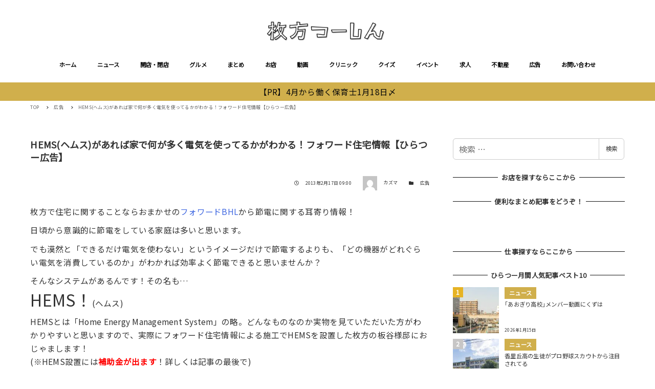

--- FILE ---
content_type: text/html; charset=utf-8
request_url: https://www.google.com/recaptcha/api2/aframe
body_size: 269
content:
<!DOCTYPE HTML><html><head><meta http-equiv="content-type" content="text/html; charset=UTF-8"></head><body><script nonce="vbF7Wj5Z_SuzqHglf9NjJw">/** Anti-fraud and anti-abuse applications only. See google.com/recaptcha */ try{var clients={'sodar':'https://pagead2.googlesyndication.com/pagead/sodar?'};window.addEventListener("message",function(a){try{if(a.source===window.parent){var b=JSON.parse(a.data);var c=clients[b['id']];if(c){var d=document.createElement('img');d.src=c+b['params']+'&rc='+(localStorage.getItem("rc::a")?sessionStorage.getItem("rc::b"):"");window.document.body.appendChild(d);sessionStorage.setItem("rc::e",parseInt(sessionStorage.getItem("rc::e")||0)+1);localStorage.setItem("rc::h",'1768692777527');}}}catch(b){}});window.parent.postMessage("_grecaptcha_ready", "*");}catch(b){}</script></body></html>

--- FILE ---
content_type: application/javascript; charset=utf-8
request_url: https://www.hira2.jp/wp-content/plugins/snow-monkey-footer-cta/dist/js/app.js?ver=1766106942
body_size: 1086
content:
!function(){"use strict";function e(e,t){var n,o=arguments.length>2&&void 0!==arguments[2]?arguments[2]:{},r=!(arguments.length>3&&void 0!==arguments[3])||arguments[3],i=arguments.length>4&&void 0!==arguments[4]&&arguments[4];try{n=new CustomEvent(t,{bubbles:r,cancelable:i,detail:o})}catch(e){(n=document.createEvent("CustomEvent")).initCustomEvent(t,r,i,o)}e.dispatchEvent(n)}var t=e;function n(e){for(var t=1;t<arguments.length;t++){var n=arguments[t];for(var o in n)e[o]=n[o]}return e}var o={read:function(e){return'"'===e[0]&&(e=e.slice(1,-1)),e.replace(/(%[\dA-F]{2})+/gi,decodeURIComponent)},write:function(e){return encodeURIComponent(e).replace(/%(2[346BF]|3[AC-F]|40|5[BDE]|60|7[BCD])/g,decodeURIComponent)}};function r(e,t){function o(o,r,i){if("undefined"!=typeof document){"number"==typeof(i=n({},t,i)).expires&&(i.expires=new Date(Date.now()+864e5*i.expires)),i.expires&&(i.expires=i.expires.toUTCString()),o=encodeURIComponent(o).replace(/%(2[346B]|5E|60|7C)/g,decodeURIComponent).replace(/[()]/g,escape);var c="";for(var a in i)i[a]&&(c+="; "+a,!0!==i[a]&&(c+="="+i[a].split(";")[0]));return document.cookie=o+"="+e.write(r,o)+c}}return Object.create({set:o,get:function(t){if("undefined"!=typeof document&&(!arguments.length||t)){for(var n=document.cookie?document.cookie.split("; "):[],o={},r=0;r<n.length;r++){var i=n[r].split("="),c=i.slice(1).join("=");try{var a=decodeURIComponent(i[0]);if(o[a]=e.read(c,a),t===a)break}catch(e){}}return t?o[t]:o}},remove:function(e,t){o(e,"",n({},t,{expires:-1}))},withAttributes:function(e){return r(this.converter,n({},this.attributes,e))},withConverter:function(e){return r(n({},this.converter,e),this.attributes)}},{attributes:{value:Object.freeze(t)},converter:{value:Object.freeze(e)}})}var i=r(o,{path:"/"}),c=i;const a=()=>{const e=document.getElementById("footer-sticky-nav");if(!e)return;let n=e.getAttribute("aria-hidden");const o=((e,t)=>{let n=Date.now();return()=>{n+150-Date.now()<0&&(e.apply(void 0,arguments),n=Date.now())}})((()=>{snow_monkey_footer_cta.delay<=(document.documentElement.scrollTop||document.body.scrollTop)?"false"!==n&&(n="false",e.setAttribute("aria-hidden",n),t(e,"initFooterStickyNav")):"true"!==n&&(n="true",e.setAttribute("aria-hidden",n),t(e,"initFooterStickyNav"))}));window.addEventListener("scroll",o,!1);const r=e.querySelector(".p-footer-cta__close-btn");r&&r.addEventListener("click",(t=>{e.parentNode.removeChild(e),document.body.style.marginBottom="",c.set("snow-monkey-footer-cta-hidden",1,{expires:1,path:(()=>{if(void 0===snow_monkey.home_url)return"";const e=document.createElement("a");return e.href=snow_monkey.home_url,(e.pathname+"/").replace("//","/")})()}),window.removeEventListener("scroll",o,!1)}),!1)};document.addEventListener("DOMContentLoaded",a,!1)}();

--- FILE ---
content_type: application/javascript; charset=utf-8;
request_url: https://dalc.valuecommerce.com/app3?p=885468346&_s=https%3A%2F%2Fwww.hira2.jp%2Fad%2Farchives-50321279.html&vf=iVBORw0KGgoAAAANSUhEUgAAAAMAAAADCAYAAABWKLW%2FAAAAMklEQVQYVwEnANj%2FAQEWAP9oVhwAu5TzAAEbuAP%2F%2BjXVAPWdKgABsQqK%2F1rmegCVEPwAGvYPaljUVwUAAAAASUVORK5CYII%3D
body_size: 2948
content:
vc_linkswitch_callback({"t":"696c1c26","r":"aWwcJgAF4bMDFe3YCooD7AqKCJSq9w","ub":"aWwcJAAPG7gDFe3YCooCsQqKC%2FAEoA%3D%3D","vcid":"uQyItGDUZ3r3hoTgW5gx1EJsntv0vDRIBNhfnJhb6fWZnRPUSuCNLf_Fw1SJyAgZ","vcpub":"0.385459","townwork.net":{"a":"2565807","m":"2953484","g":"d15d0c6aa8","sp":"vos%3Ddtwmprsc0000060019"},"www.amazon.co.jp":{"a":"2614000","m":"2366370","g":"f0e002f1ac","sp":"tag%3Dvc-22%26linkCode%3Dure"},"www-test.daimaru-matsuzakaya.jp":{"a":"2427527","m":"2304640","g":"05f4835c8c"},"tdmpc.biglobe.ne.jp":{"a":"2427527","m":"2304640","g":"05f4835c8c"},"approach.yahoo.co.jp":{"a":"2821580","m":"2201292","g":"910173a88c"},"akachan.omni7.jp":{"a":"2715882","m":"3209800","g":"db4e28098c"},"ymall.jp":{"a":"2462253","m":"2732707","g":"b152c5018c"},"dev-kaigobatake.nissonet.jp":{"a":"2808280","m":"3335527","g":"774d9dc48c"},"mediashop.daimaru-matsuzakaya.jp":{"a":"2427527","m":"2304640","g":"05f4835c8c"},"l":5,"www.hotpepper.jp?vos=nhppvccp99002":{"a":"2817511","m":"2262623","g":"e59f25358c"},"p":885468346,"s":2640959,"shop.akachan.jp":{"a":"2715882","m":"3209800","g":"db4e28098c"},"biz.travel.yahoo.co.jp":{"a":"2761515","m":"2244419","g":"d14e83638c"},"qoo10.jp":{"a":"2858864","m":"3560897","g":"dd3821e48c"},"mini-shopping.yahoo.co.jp":{"a":"2821580","m":"2201292","g":"910173a88c"},"shopping.geocities.jp":{"a":"2821580","m":"2201292","g":"910173a88c"},"kaigobatake.jp":{"a":"2808280","m":"3335527","g":"774d9dc48c"},"dep.tc":{"a":"2756206","m":"3283001","g":"0fe1316d8c"},"akachan.7netshopping.jp":{"a":"2715882","m":"3209800","g":"db4e28098c"},"travel.yahoo.co.jp":{"a":"2761515","m":"2244419","g":"d14e83638c"},"shop.keionet.com":{"a":"2756206","m":"3283001","g":"0fe1316d8c"},"paypaystep.yahoo.co.jp":{"a":"2821580","m":"2201292","g":"910173a88c"},"coupon.kitamura.jp":{"a":"2451310","m":"2215383","g":"37b1061a8c"},"recochoku.jp":{"a":"2879464","m":"3147280","g":"805bbe678c"},"lohaco.yahoo.co.jp":{"a":"2686782","m":"2994932","g":"f54ef85a8c"},"wwwtst.hotpepper.jp":{"a":"2817511","m":"2262623","g":"e59f25358c"},"shop.kitamura.jp":{"a":"2451310","m":"2215383","g":"37b1061a8c"},"paypaymall.yahoo.co.jp":{"a":"2821580","m":"2201292","g":"910173a88c"},"www-stg.daimaru-matsuzakaya.jp":{"a":"2427527","m":"2304640","g":"05f4835c8c"},"www.hotpepper.jp":{"a":"2817511","m":"2262623","g":"e59f25358c"},"www.daimaru-matsuzakaya.jp":{"a":"2427527","m":"2304640","g":"05f4835c8c"},"beauty.hotpepper.jp":{"a":"2760766","m":"2371481","g":"48aa84008c"},"haken.rikunabi.com":{"a":"2661631","m":"2138660","g":"7386884aba","sp":"aid%3Dmval_00001%26vos%3Dnrnhvccp000050222"},"www.daiei.co.jp":{"a":"2831157","m":"2690745","g":"c8d485bd8c"},"www.kitamura.jp":{"a":"2451310","m":"2215383","g":"37b1061a8c"},"gift.daiei.co.jp":{"a":"2831157","m":"2690745","g":"c8d485bd8c"},"shopping.yahoo.co.jp":{"a":"2821580","m":"2201292","g":"910173a88c"},"lohaco.jp":{"a":"2686782","m":"2994932","g":"f54ef85a8c"}})

--- FILE ---
content_type: application/javascript; charset=utf-8
request_url: https://www.hira2.jp/wp-content/plugins/snow-monkey-heading-widget-area/dist/js/app.js?ver=1766106944
body_size: 134
content:
!function(){"use strict";window.addEventListener("DOMContentLoaded",(function(){var e,t,n=document.querySelector(".c-entry__content > h2"),r=document.getElementsByClassName("l-heading-widget-area");t=function(e){return function(e,t){t&&t.parentNode.insertBefore(e,t);var n=t?"false":"true";e.setAttribute("aria-hidden",n)}(e,n)},0<(e=r).length&&Array.prototype.slice.call(e,0).forEach((function(e,n){t(e,n)}))}),!1)}();

--- FILE ---
content_type: application/javascript; charset=utf-8;
request_url: https://dalc.valuecommerce.com/app3?p=885468346&_s=https%3A%2F%2Fwww.hira2.jp%2Fad%2Farchives-50321279.html&_b=aWwcJgAF4bMDFe3YCooD7AqKCJSq9w&vf=iVBORw0KGgoAAAANSUhEUgAAAAMAAAADCAYAAABWKLW%2FAAAAMklEQVQYVwEnANj%2FAQEWAP9oVhwAu5TzAAEbuAP%2F%2BjXVAPWdKgABsQqK%2F1rmegCVEPwAGvYPaljUVwUAAAAASUVORK5CYII%3D
body_size: 2811
content:
vc_linkswitch_callback({"t":"696c1c28","r":"aWwcKAAFkG4DFe3YCooD7AqKCJTmLg","ub":"aWwcJAAPG7gDFe3YCooCsQqKC%2FAEoA%3D%3D","vcid":"HAEH3pcC_ZljbhcCWGeaieNRRBlyLqVyRPXRMJo8gz6OZ1oiiovSD5vviJUamUxP","vcpub":"0.364654","dev-kaigobatake.nissonet.jp":{"a":"2808280","m":"3335527","g":"1e4c23cb8c"},"mediashop.daimaru-matsuzakaya.jp":{"a":"2427527","m":"2304640","g":"bd3ac21c8c"},"l":5,"www.hotpepper.jp?vos=nhppvccp99002":{"a":"2817511","m":"2262623","g":"af38c1f88c"},"p":885468346,"s":2640959,"shop.akachan.jp":{"a":"2715882","m":"3209800","g":"d0e3812f8c"},"biz.travel.yahoo.co.jp":{"a":"2761515","m":"2244419","g":"105975278c"},"qoo10.jp":{"a":"2858864","m":"3560897","g":"ffcec3848c"},"mini-shopping.yahoo.co.jp":{"a":"2821580","m":"2201292","g":"51b7c2df8c"},"shopping.geocities.jp":{"a":"2821580","m":"2201292","g":"51b7c2df8c"},"kaigobatake.jp":{"a":"2808280","m":"3335527","g":"1e4c23cb8c"},"dep.tc":{"a":"2756206","m":"3283001","g":"922d77fa8c"},"akachan.7netshopping.jp":{"a":"2715882","m":"3209800","g":"d0e3812f8c"},"travel.yahoo.co.jp":{"a":"2761515","m":"2244419","g":"105975278c"},"shop.keionet.com":{"a":"2756206","m":"3283001","g":"922d77fa8c"},"paypaystep.yahoo.co.jp":{"a":"2821580","m":"2201292","g":"51b7c2df8c"},"coupon.kitamura.jp":{"a":"2451310","m":"2215383","g":"ed5d38708c"},"recochoku.jp":{"a":"2879464","m":"3147280","g":"142050938c"},"lohaco.yahoo.co.jp":{"a":"2686782","m":"2994932","g":"eec51cfb8c"},"wwwtst.hotpepper.jp":{"a":"2817511","m":"2262623","g":"af38c1f88c"},"shop.kitamura.jp":{"a":"2451310","m":"2215383","g":"ed5d38708c"},"paypaymall.yahoo.co.jp":{"a":"2821580","m":"2201292","g":"51b7c2df8c"},"www-stg.daimaru-matsuzakaya.jp":{"a":"2427527","m":"2304640","g":"bd3ac21c8c"},"www.hotpepper.jp":{"a":"2817511","m":"2262623","g":"af38c1f88c"},"www.daimaru-matsuzakaya.jp":{"a":"2427527","m":"2304640","g":"bd3ac21c8c"},"beauty.hotpepper.jp":{"a":"2760766","m":"2371481","g":"59a8177b8c"},"haken.rikunabi.com":{"a":"2661631","m":"2138660","g":"6b271a87ba","sp":"aid%3Dmval_00001%26vos%3Dnrnhvccp000050222"},"www.daiei.co.jp":{"a":"2831157","m":"2690745","g":"edbf5b8c8c"},"www.kitamura.jp":{"a":"2451310","m":"2215383","g":"ed5d38708c"},"gift.daiei.co.jp":{"a":"2831157","m":"2690745","g":"edbf5b8c8c"},"shopping.yahoo.co.jp":{"a":"2821580","m":"2201292","g":"51b7c2df8c"},"lohaco.jp":{"a":"2686782","m":"2994932","g":"eec51cfb8c"},"townwork.net":{"a":"2565807","m":"2953484","g":"4c3defada8","sp":"vos%3Ddtwmprsc0000060019"},"www.amazon.co.jp":{"a":"2614000","m":"2366370","g":"cebabccbac","sp":"tag%3Dvc-22%26linkCode%3Dure"},"www-test.daimaru-matsuzakaya.jp":{"a":"2427527","m":"2304640","g":"bd3ac21c8c"},"tdmpc.biglobe.ne.jp":{"a":"2427527","m":"2304640","g":"bd3ac21c8c"},"approach.yahoo.co.jp":{"a":"2821580","m":"2201292","g":"51b7c2df8c"},"akachan.omni7.jp":{"a":"2715882","m":"3209800","g":"d0e3812f8c"},"ymall.jp":{"a":"2462253","m":"2732707","g":"4dc73e718c"}})